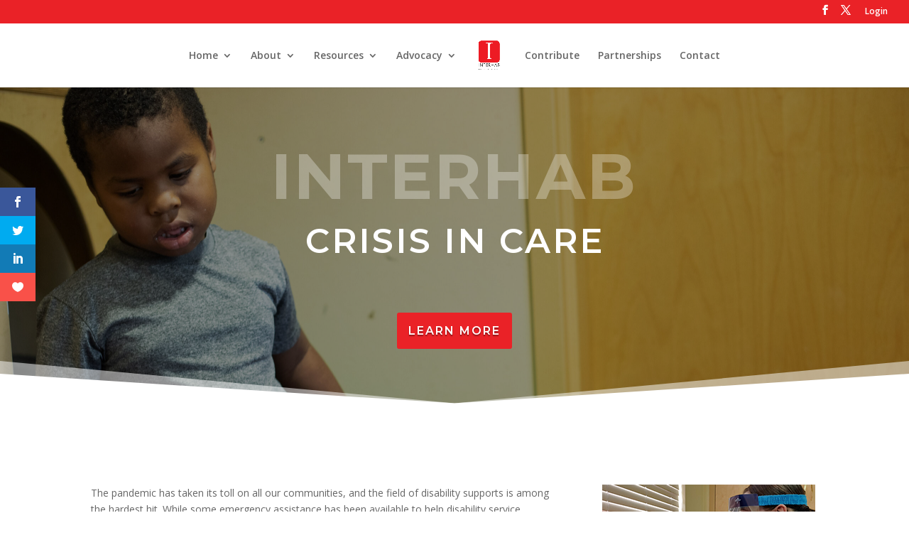

--- FILE ---
content_type: text/html; charset=utf-8
request_url: https://www.google.com/recaptcha/api2/anchor?ar=1&k=6Lfcek0bAAAAAJf3qUnH2RCpbc8cs0B9JjoACL-V&co=aHR0cHM6Ly9pbnRlcmhhYi5vcmc6NDQz&hl=en&v=PoyoqOPhxBO7pBk68S4YbpHZ&size=invisible&anchor-ms=20000&execute-ms=30000&cb=pqru6hrdacq1
body_size: 48457
content:
<!DOCTYPE HTML><html dir="ltr" lang="en"><head><meta http-equiv="Content-Type" content="text/html; charset=UTF-8">
<meta http-equiv="X-UA-Compatible" content="IE=edge">
<title>reCAPTCHA</title>
<style type="text/css">
/* cyrillic-ext */
@font-face {
  font-family: 'Roboto';
  font-style: normal;
  font-weight: 400;
  font-stretch: 100%;
  src: url(//fonts.gstatic.com/s/roboto/v48/KFO7CnqEu92Fr1ME7kSn66aGLdTylUAMa3GUBHMdazTgWw.woff2) format('woff2');
  unicode-range: U+0460-052F, U+1C80-1C8A, U+20B4, U+2DE0-2DFF, U+A640-A69F, U+FE2E-FE2F;
}
/* cyrillic */
@font-face {
  font-family: 'Roboto';
  font-style: normal;
  font-weight: 400;
  font-stretch: 100%;
  src: url(//fonts.gstatic.com/s/roboto/v48/KFO7CnqEu92Fr1ME7kSn66aGLdTylUAMa3iUBHMdazTgWw.woff2) format('woff2');
  unicode-range: U+0301, U+0400-045F, U+0490-0491, U+04B0-04B1, U+2116;
}
/* greek-ext */
@font-face {
  font-family: 'Roboto';
  font-style: normal;
  font-weight: 400;
  font-stretch: 100%;
  src: url(//fonts.gstatic.com/s/roboto/v48/KFO7CnqEu92Fr1ME7kSn66aGLdTylUAMa3CUBHMdazTgWw.woff2) format('woff2');
  unicode-range: U+1F00-1FFF;
}
/* greek */
@font-face {
  font-family: 'Roboto';
  font-style: normal;
  font-weight: 400;
  font-stretch: 100%;
  src: url(//fonts.gstatic.com/s/roboto/v48/KFO7CnqEu92Fr1ME7kSn66aGLdTylUAMa3-UBHMdazTgWw.woff2) format('woff2');
  unicode-range: U+0370-0377, U+037A-037F, U+0384-038A, U+038C, U+038E-03A1, U+03A3-03FF;
}
/* math */
@font-face {
  font-family: 'Roboto';
  font-style: normal;
  font-weight: 400;
  font-stretch: 100%;
  src: url(//fonts.gstatic.com/s/roboto/v48/KFO7CnqEu92Fr1ME7kSn66aGLdTylUAMawCUBHMdazTgWw.woff2) format('woff2');
  unicode-range: U+0302-0303, U+0305, U+0307-0308, U+0310, U+0312, U+0315, U+031A, U+0326-0327, U+032C, U+032F-0330, U+0332-0333, U+0338, U+033A, U+0346, U+034D, U+0391-03A1, U+03A3-03A9, U+03B1-03C9, U+03D1, U+03D5-03D6, U+03F0-03F1, U+03F4-03F5, U+2016-2017, U+2034-2038, U+203C, U+2040, U+2043, U+2047, U+2050, U+2057, U+205F, U+2070-2071, U+2074-208E, U+2090-209C, U+20D0-20DC, U+20E1, U+20E5-20EF, U+2100-2112, U+2114-2115, U+2117-2121, U+2123-214F, U+2190, U+2192, U+2194-21AE, U+21B0-21E5, U+21F1-21F2, U+21F4-2211, U+2213-2214, U+2216-22FF, U+2308-230B, U+2310, U+2319, U+231C-2321, U+2336-237A, U+237C, U+2395, U+239B-23B7, U+23D0, U+23DC-23E1, U+2474-2475, U+25AF, U+25B3, U+25B7, U+25BD, U+25C1, U+25CA, U+25CC, U+25FB, U+266D-266F, U+27C0-27FF, U+2900-2AFF, U+2B0E-2B11, U+2B30-2B4C, U+2BFE, U+3030, U+FF5B, U+FF5D, U+1D400-1D7FF, U+1EE00-1EEFF;
}
/* symbols */
@font-face {
  font-family: 'Roboto';
  font-style: normal;
  font-weight: 400;
  font-stretch: 100%;
  src: url(//fonts.gstatic.com/s/roboto/v48/KFO7CnqEu92Fr1ME7kSn66aGLdTylUAMaxKUBHMdazTgWw.woff2) format('woff2');
  unicode-range: U+0001-000C, U+000E-001F, U+007F-009F, U+20DD-20E0, U+20E2-20E4, U+2150-218F, U+2190, U+2192, U+2194-2199, U+21AF, U+21E6-21F0, U+21F3, U+2218-2219, U+2299, U+22C4-22C6, U+2300-243F, U+2440-244A, U+2460-24FF, U+25A0-27BF, U+2800-28FF, U+2921-2922, U+2981, U+29BF, U+29EB, U+2B00-2BFF, U+4DC0-4DFF, U+FFF9-FFFB, U+10140-1018E, U+10190-1019C, U+101A0, U+101D0-101FD, U+102E0-102FB, U+10E60-10E7E, U+1D2C0-1D2D3, U+1D2E0-1D37F, U+1F000-1F0FF, U+1F100-1F1AD, U+1F1E6-1F1FF, U+1F30D-1F30F, U+1F315, U+1F31C, U+1F31E, U+1F320-1F32C, U+1F336, U+1F378, U+1F37D, U+1F382, U+1F393-1F39F, U+1F3A7-1F3A8, U+1F3AC-1F3AF, U+1F3C2, U+1F3C4-1F3C6, U+1F3CA-1F3CE, U+1F3D4-1F3E0, U+1F3ED, U+1F3F1-1F3F3, U+1F3F5-1F3F7, U+1F408, U+1F415, U+1F41F, U+1F426, U+1F43F, U+1F441-1F442, U+1F444, U+1F446-1F449, U+1F44C-1F44E, U+1F453, U+1F46A, U+1F47D, U+1F4A3, U+1F4B0, U+1F4B3, U+1F4B9, U+1F4BB, U+1F4BF, U+1F4C8-1F4CB, U+1F4D6, U+1F4DA, U+1F4DF, U+1F4E3-1F4E6, U+1F4EA-1F4ED, U+1F4F7, U+1F4F9-1F4FB, U+1F4FD-1F4FE, U+1F503, U+1F507-1F50B, U+1F50D, U+1F512-1F513, U+1F53E-1F54A, U+1F54F-1F5FA, U+1F610, U+1F650-1F67F, U+1F687, U+1F68D, U+1F691, U+1F694, U+1F698, U+1F6AD, U+1F6B2, U+1F6B9-1F6BA, U+1F6BC, U+1F6C6-1F6CF, U+1F6D3-1F6D7, U+1F6E0-1F6EA, U+1F6F0-1F6F3, U+1F6F7-1F6FC, U+1F700-1F7FF, U+1F800-1F80B, U+1F810-1F847, U+1F850-1F859, U+1F860-1F887, U+1F890-1F8AD, U+1F8B0-1F8BB, U+1F8C0-1F8C1, U+1F900-1F90B, U+1F93B, U+1F946, U+1F984, U+1F996, U+1F9E9, U+1FA00-1FA6F, U+1FA70-1FA7C, U+1FA80-1FA89, U+1FA8F-1FAC6, U+1FACE-1FADC, U+1FADF-1FAE9, U+1FAF0-1FAF8, U+1FB00-1FBFF;
}
/* vietnamese */
@font-face {
  font-family: 'Roboto';
  font-style: normal;
  font-weight: 400;
  font-stretch: 100%;
  src: url(//fonts.gstatic.com/s/roboto/v48/KFO7CnqEu92Fr1ME7kSn66aGLdTylUAMa3OUBHMdazTgWw.woff2) format('woff2');
  unicode-range: U+0102-0103, U+0110-0111, U+0128-0129, U+0168-0169, U+01A0-01A1, U+01AF-01B0, U+0300-0301, U+0303-0304, U+0308-0309, U+0323, U+0329, U+1EA0-1EF9, U+20AB;
}
/* latin-ext */
@font-face {
  font-family: 'Roboto';
  font-style: normal;
  font-weight: 400;
  font-stretch: 100%;
  src: url(//fonts.gstatic.com/s/roboto/v48/KFO7CnqEu92Fr1ME7kSn66aGLdTylUAMa3KUBHMdazTgWw.woff2) format('woff2');
  unicode-range: U+0100-02BA, U+02BD-02C5, U+02C7-02CC, U+02CE-02D7, U+02DD-02FF, U+0304, U+0308, U+0329, U+1D00-1DBF, U+1E00-1E9F, U+1EF2-1EFF, U+2020, U+20A0-20AB, U+20AD-20C0, U+2113, U+2C60-2C7F, U+A720-A7FF;
}
/* latin */
@font-face {
  font-family: 'Roboto';
  font-style: normal;
  font-weight: 400;
  font-stretch: 100%;
  src: url(//fonts.gstatic.com/s/roboto/v48/KFO7CnqEu92Fr1ME7kSn66aGLdTylUAMa3yUBHMdazQ.woff2) format('woff2');
  unicode-range: U+0000-00FF, U+0131, U+0152-0153, U+02BB-02BC, U+02C6, U+02DA, U+02DC, U+0304, U+0308, U+0329, U+2000-206F, U+20AC, U+2122, U+2191, U+2193, U+2212, U+2215, U+FEFF, U+FFFD;
}
/* cyrillic-ext */
@font-face {
  font-family: 'Roboto';
  font-style: normal;
  font-weight: 500;
  font-stretch: 100%;
  src: url(//fonts.gstatic.com/s/roboto/v48/KFO7CnqEu92Fr1ME7kSn66aGLdTylUAMa3GUBHMdazTgWw.woff2) format('woff2');
  unicode-range: U+0460-052F, U+1C80-1C8A, U+20B4, U+2DE0-2DFF, U+A640-A69F, U+FE2E-FE2F;
}
/* cyrillic */
@font-face {
  font-family: 'Roboto';
  font-style: normal;
  font-weight: 500;
  font-stretch: 100%;
  src: url(//fonts.gstatic.com/s/roboto/v48/KFO7CnqEu92Fr1ME7kSn66aGLdTylUAMa3iUBHMdazTgWw.woff2) format('woff2');
  unicode-range: U+0301, U+0400-045F, U+0490-0491, U+04B0-04B1, U+2116;
}
/* greek-ext */
@font-face {
  font-family: 'Roboto';
  font-style: normal;
  font-weight: 500;
  font-stretch: 100%;
  src: url(//fonts.gstatic.com/s/roboto/v48/KFO7CnqEu92Fr1ME7kSn66aGLdTylUAMa3CUBHMdazTgWw.woff2) format('woff2');
  unicode-range: U+1F00-1FFF;
}
/* greek */
@font-face {
  font-family: 'Roboto';
  font-style: normal;
  font-weight: 500;
  font-stretch: 100%;
  src: url(//fonts.gstatic.com/s/roboto/v48/KFO7CnqEu92Fr1ME7kSn66aGLdTylUAMa3-UBHMdazTgWw.woff2) format('woff2');
  unicode-range: U+0370-0377, U+037A-037F, U+0384-038A, U+038C, U+038E-03A1, U+03A3-03FF;
}
/* math */
@font-face {
  font-family: 'Roboto';
  font-style: normal;
  font-weight: 500;
  font-stretch: 100%;
  src: url(//fonts.gstatic.com/s/roboto/v48/KFO7CnqEu92Fr1ME7kSn66aGLdTylUAMawCUBHMdazTgWw.woff2) format('woff2');
  unicode-range: U+0302-0303, U+0305, U+0307-0308, U+0310, U+0312, U+0315, U+031A, U+0326-0327, U+032C, U+032F-0330, U+0332-0333, U+0338, U+033A, U+0346, U+034D, U+0391-03A1, U+03A3-03A9, U+03B1-03C9, U+03D1, U+03D5-03D6, U+03F0-03F1, U+03F4-03F5, U+2016-2017, U+2034-2038, U+203C, U+2040, U+2043, U+2047, U+2050, U+2057, U+205F, U+2070-2071, U+2074-208E, U+2090-209C, U+20D0-20DC, U+20E1, U+20E5-20EF, U+2100-2112, U+2114-2115, U+2117-2121, U+2123-214F, U+2190, U+2192, U+2194-21AE, U+21B0-21E5, U+21F1-21F2, U+21F4-2211, U+2213-2214, U+2216-22FF, U+2308-230B, U+2310, U+2319, U+231C-2321, U+2336-237A, U+237C, U+2395, U+239B-23B7, U+23D0, U+23DC-23E1, U+2474-2475, U+25AF, U+25B3, U+25B7, U+25BD, U+25C1, U+25CA, U+25CC, U+25FB, U+266D-266F, U+27C0-27FF, U+2900-2AFF, U+2B0E-2B11, U+2B30-2B4C, U+2BFE, U+3030, U+FF5B, U+FF5D, U+1D400-1D7FF, U+1EE00-1EEFF;
}
/* symbols */
@font-face {
  font-family: 'Roboto';
  font-style: normal;
  font-weight: 500;
  font-stretch: 100%;
  src: url(//fonts.gstatic.com/s/roboto/v48/KFO7CnqEu92Fr1ME7kSn66aGLdTylUAMaxKUBHMdazTgWw.woff2) format('woff2');
  unicode-range: U+0001-000C, U+000E-001F, U+007F-009F, U+20DD-20E0, U+20E2-20E4, U+2150-218F, U+2190, U+2192, U+2194-2199, U+21AF, U+21E6-21F0, U+21F3, U+2218-2219, U+2299, U+22C4-22C6, U+2300-243F, U+2440-244A, U+2460-24FF, U+25A0-27BF, U+2800-28FF, U+2921-2922, U+2981, U+29BF, U+29EB, U+2B00-2BFF, U+4DC0-4DFF, U+FFF9-FFFB, U+10140-1018E, U+10190-1019C, U+101A0, U+101D0-101FD, U+102E0-102FB, U+10E60-10E7E, U+1D2C0-1D2D3, U+1D2E0-1D37F, U+1F000-1F0FF, U+1F100-1F1AD, U+1F1E6-1F1FF, U+1F30D-1F30F, U+1F315, U+1F31C, U+1F31E, U+1F320-1F32C, U+1F336, U+1F378, U+1F37D, U+1F382, U+1F393-1F39F, U+1F3A7-1F3A8, U+1F3AC-1F3AF, U+1F3C2, U+1F3C4-1F3C6, U+1F3CA-1F3CE, U+1F3D4-1F3E0, U+1F3ED, U+1F3F1-1F3F3, U+1F3F5-1F3F7, U+1F408, U+1F415, U+1F41F, U+1F426, U+1F43F, U+1F441-1F442, U+1F444, U+1F446-1F449, U+1F44C-1F44E, U+1F453, U+1F46A, U+1F47D, U+1F4A3, U+1F4B0, U+1F4B3, U+1F4B9, U+1F4BB, U+1F4BF, U+1F4C8-1F4CB, U+1F4D6, U+1F4DA, U+1F4DF, U+1F4E3-1F4E6, U+1F4EA-1F4ED, U+1F4F7, U+1F4F9-1F4FB, U+1F4FD-1F4FE, U+1F503, U+1F507-1F50B, U+1F50D, U+1F512-1F513, U+1F53E-1F54A, U+1F54F-1F5FA, U+1F610, U+1F650-1F67F, U+1F687, U+1F68D, U+1F691, U+1F694, U+1F698, U+1F6AD, U+1F6B2, U+1F6B9-1F6BA, U+1F6BC, U+1F6C6-1F6CF, U+1F6D3-1F6D7, U+1F6E0-1F6EA, U+1F6F0-1F6F3, U+1F6F7-1F6FC, U+1F700-1F7FF, U+1F800-1F80B, U+1F810-1F847, U+1F850-1F859, U+1F860-1F887, U+1F890-1F8AD, U+1F8B0-1F8BB, U+1F8C0-1F8C1, U+1F900-1F90B, U+1F93B, U+1F946, U+1F984, U+1F996, U+1F9E9, U+1FA00-1FA6F, U+1FA70-1FA7C, U+1FA80-1FA89, U+1FA8F-1FAC6, U+1FACE-1FADC, U+1FADF-1FAE9, U+1FAF0-1FAF8, U+1FB00-1FBFF;
}
/* vietnamese */
@font-face {
  font-family: 'Roboto';
  font-style: normal;
  font-weight: 500;
  font-stretch: 100%;
  src: url(//fonts.gstatic.com/s/roboto/v48/KFO7CnqEu92Fr1ME7kSn66aGLdTylUAMa3OUBHMdazTgWw.woff2) format('woff2');
  unicode-range: U+0102-0103, U+0110-0111, U+0128-0129, U+0168-0169, U+01A0-01A1, U+01AF-01B0, U+0300-0301, U+0303-0304, U+0308-0309, U+0323, U+0329, U+1EA0-1EF9, U+20AB;
}
/* latin-ext */
@font-face {
  font-family: 'Roboto';
  font-style: normal;
  font-weight: 500;
  font-stretch: 100%;
  src: url(//fonts.gstatic.com/s/roboto/v48/KFO7CnqEu92Fr1ME7kSn66aGLdTylUAMa3KUBHMdazTgWw.woff2) format('woff2');
  unicode-range: U+0100-02BA, U+02BD-02C5, U+02C7-02CC, U+02CE-02D7, U+02DD-02FF, U+0304, U+0308, U+0329, U+1D00-1DBF, U+1E00-1E9F, U+1EF2-1EFF, U+2020, U+20A0-20AB, U+20AD-20C0, U+2113, U+2C60-2C7F, U+A720-A7FF;
}
/* latin */
@font-face {
  font-family: 'Roboto';
  font-style: normal;
  font-weight: 500;
  font-stretch: 100%;
  src: url(//fonts.gstatic.com/s/roboto/v48/KFO7CnqEu92Fr1ME7kSn66aGLdTylUAMa3yUBHMdazQ.woff2) format('woff2');
  unicode-range: U+0000-00FF, U+0131, U+0152-0153, U+02BB-02BC, U+02C6, U+02DA, U+02DC, U+0304, U+0308, U+0329, U+2000-206F, U+20AC, U+2122, U+2191, U+2193, U+2212, U+2215, U+FEFF, U+FFFD;
}
/* cyrillic-ext */
@font-face {
  font-family: 'Roboto';
  font-style: normal;
  font-weight: 900;
  font-stretch: 100%;
  src: url(//fonts.gstatic.com/s/roboto/v48/KFO7CnqEu92Fr1ME7kSn66aGLdTylUAMa3GUBHMdazTgWw.woff2) format('woff2');
  unicode-range: U+0460-052F, U+1C80-1C8A, U+20B4, U+2DE0-2DFF, U+A640-A69F, U+FE2E-FE2F;
}
/* cyrillic */
@font-face {
  font-family: 'Roboto';
  font-style: normal;
  font-weight: 900;
  font-stretch: 100%;
  src: url(//fonts.gstatic.com/s/roboto/v48/KFO7CnqEu92Fr1ME7kSn66aGLdTylUAMa3iUBHMdazTgWw.woff2) format('woff2');
  unicode-range: U+0301, U+0400-045F, U+0490-0491, U+04B0-04B1, U+2116;
}
/* greek-ext */
@font-face {
  font-family: 'Roboto';
  font-style: normal;
  font-weight: 900;
  font-stretch: 100%;
  src: url(//fonts.gstatic.com/s/roboto/v48/KFO7CnqEu92Fr1ME7kSn66aGLdTylUAMa3CUBHMdazTgWw.woff2) format('woff2');
  unicode-range: U+1F00-1FFF;
}
/* greek */
@font-face {
  font-family: 'Roboto';
  font-style: normal;
  font-weight: 900;
  font-stretch: 100%;
  src: url(//fonts.gstatic.com/s/roboto/v48/KFO7CnqEu92Fr1ME7kSn66aGLdTylUAMa3-UBHMdazTgWw.woff2) format('woff2');
  unicode-range: U+0370-0377, U+037A-037F, U+0384-038A, U+038C, U+038E-03A1, U+03A3-03FF;
}
/* math */
@font-face {
  font-family: 'Roboto';
  font-style: normal;
  font-weight: 900;
  font-stretch: 100%;
  src: url(//fonts.gstatic.com/s/roboto/v48/KFO7CnqEu92Fr1ME7kSn66aGLdTylUAMawCUBHMdazTgWw.woff2) format('woff2');
  unicode-range: U+0302-0303, U+0305, U+0307-0308, U+0310, U+0312, U+0315, U+031A, U+0326-0327, U+032C, U+032F-0330, U+0332-0333, U+0338, U+033A, U+0346, U+034D, U+0391-03A1, U+03A3-03A9, U+03B1-03C9, U+03D1, U+03D5-03D6, U+03F0-03F1, U+03F4-03F5, U+2016-2017, U+2034-2038, U+203C, U+2040, U+2043, U+2047, U+2050, U+2057, U+205F, U+2070-2071, U+2074-208E, U+2090-209C, U+20D0-20DC, U+20E1, U+20E5-20EF, U+2100-2112, U+2114-2115, U+2117-2121, U+2123-214F, U+2190, U+2192, U+2194-21AE, U+21B0-21E5, U+21F1-21F2, U+21F4-2211, U+2213-2214, U+2216-22FF, U+2308-230B, U+2310, U+2319, U+231C-2321, U+2336-237A, U+237C, U+2395, U+239B-23B7, U+23D0, U+23DC-23E1, U+2474-2475, U+25AF, U+25B3, U+25B7, U+25BD, U+25C1, U+25CA, U+25CC, U+25FB, U+266D-266F, U+27C0-27FF, U+2900-2AFF, U+2B0E-2B11, U+2B30-2B4C, U+2BFE, U+3030, U+FF5B, U+FF5D, U+1D400-1D7FF, U+1EE00-1EEFF;
}
/* symbols */
@font-face {
  font-family: 'Roboto';
  font-style: normal;
  font-weight: 900;
  font-stretch: 100%;
  src: url(//fonts.gstatic.com/s/roboto/v48/KFO7CnqEu92Fr1ME7kSn66aGLdTylUAMaxKUBHMdazTgWw.woff2) format('woff2');
  unicode-range: U+0001-000C, U+000E-001F, U+007F-009F, U+20DD-20E0, U+20E2-20E4, U+2150-218F, U+2190, U+2192, U+2194-2199, U+21AF, U+21E6-21F0, U+21F3, U+2218-2219, U+2299, U+22C4-22C6, U+2300-243F, U+2440-244A, U+2460-24FF, U+25A0-27BF, U+2800-28FF, U+2921-2922, U+2981, U+29BF, U+29EB, U+2B00-2BFF, U+4DC0-4DFF, U+FFF9-FFFB, U+10140-1018E, U+10190-1019C, U+101A0, U+101D0-101FD, U+102E0-102FB, U+10E60-10E7E, U+1D2C0-1D2D3, U+1D2E0-1D37F, U+1F000-1F0FF, U+1F100-1F1AD, U+1F1E6-1F1FF, U+1F30D-1F30F, U+1F315, U+1F31C, U+1F31E, U+1F320-1F32C, U+1F336, U+1F378, U+1F37D, U+1F382, U+1F393-1F39F, U+1F3A7-1F3A8, U+1F3AC-1F3AF, U+1F3C2, U+1F3C4-1F3C6, U+1F3CA-1F3CE, U+1F3D4-1F3E0, U+1F3ED, U+1F3F1-1F3F3, U+1F3F5-1F3F7, U+1F408, U+1F415, U+1F41F, U+1F426, U+1F43F, U+1F441-1F442, U+1F444, U+1F446-1F449, U+1F44C-1F44E, U+1F453, U+1F46A, U+1F47D, U+1F4A3, U+1F4B0, U+1F4B3, U+1F4B9, U+1F4BB, U+1F4BF, U+1F4C8-1F4CB, U+1F4D6, U+1F4DA, U+1F4DF, U+1F4E3-1F4E6, U+1F4EA-1F4ED, U+1F4F7, U+1F4F9-1F4FB, U+1F4FD-1F4FE, U+1F503, U+1F507-1F50B, U+1F50D, U+1F512-1F513, U+1F53E-1F54A, U+1F54F-1F5FA, U+1F610, U+1F650-1F67F, U+1F687, U+1F68D, U+1F691, U+1F694, U+1F698, U+1F6AD, U+1F6B2, U+1F6B9-1F6BA, U+1F6BC, U+1F6C6-1F6CF, U+1F6D3-1F6D7, U+1F6E0-1F6EA, U+1F6F0-1F6F3, U+1F6F7-1F6FC, U+1F700-1F7FF, U+1F800-1F80B, U+1F810-1F847, U+1F850-1F859, U+1F860-1F887, U+1F890-1F8AD, U+1F8B0-1F8BB, U+1F8C0-1F8C1, U+1F900-1F90B, U+1F93B, U+1F946, U+1F984, U+1F996, U+1F9E9, U+1FA00-1FA6F, U+1FA70-1FA7C, U+1FA80-1FA89, U+1FA8F-1FAC6, U+1FACE-1FADC, U+1FADF-1FAE9, U+1FAF0-1FAF8, U+1FB00-1FBFF;
}
/* vietnamese */
@font-face {
  font-family: 'Roboto';
  font-style: normal;
  font-weight: 900;
  font-stretch: 100%;
  src: url(//fonts.gstatic.com/s/roboto/v48/KFO7CnqEu92Fr1ME7kSn66aGLdTylUAMa3OUBHMdazTgWw.woff2) format('woff2');
  unicode-range: U+0102-0103, U+0110-0111, U+0128-0129, U+0168-0169, U+01A0-01A1, U+01AF-01B0, U+0300-0301, U+0303-0304, U+0308-0309, U+0323, U+0329, U+1EA0-1EF9, U+20AB;
}
/* latin-ext */
@font-face {
  font-family: 'Roboto';
  font-style: normal;
  font-weight: 900;
  font-stretch: 100%;
  src: url(//fonts.gstatic.com/s/roboto/v48/KFO7CnqEu92Fr1ME7kSn66aGLdTylUAMa3KUBHMdazTgWw.woff2) format('woff2');
  unicode-range: U+0100-02BA, U+02BD-02C5, U+02C7-02CC, U+02CE-02D7, U+02DD-02FF, U+0304, U+0308, U+0329, U+1D00-1DBF, U+1E00-1E9F, U+1EF2-1EFF, U+2020, U+20A0-20AB, U+20AD-20C0, U+2113, U+2C60-2C7F, U+A720-A7FF;
}
/* latin */
@font-face {
  font-family: 'Roboto';
  font-style: normal;
  font-weight: 900;
  font-stretch: 100%;
  src: url(//fonts.gstatic.com/s/roboto/v48/KFO7CnqEu92Fr1ME7kSn66aGLdTylUAMa3yUBHMdazQ.woff2) format('woff2');
  unicode-range: U+0000-00FF, U+0131, U+0152-0153, U+02BB-02BC, U+02C6, U+02DA, U+02DC, U+0304, U+0308, U+0329, U+2000-206F, U+20AC, U+2122, U+2191, U+2193, U+2212, U+2215, U+FEFF, U+FFFD;
}

</style>
<link rel="stylesheet" type="text/css" href="https://www.gstatic.com/recaptcha/releases/PoyoqOPhxBO7pBk68S4YbpHZ/styles__ltr.css">
<script nonce="DHy-KMA5NewHv8aLGERXmg" type="text/javascript">window['__recaptcha_api'] = 'https://www.google.com/recaptcha/api2/';</script>
<script type="text/javascript" src="https://www.gstatic.com/recaptcha/releases/PoyoqOPhxBO7pBk68S4YbpHZ/recaptcha__en.js" nonce="DHy-KMA5NewHv8aLGERXmg">
      
    </script></head>
<body><div id="rc-anchor-alert" class="rc-anchor-alert"></div>
<input type="hidden" id="recaptcha-token" value="[base64]">
<script type="text/javascript" nonce="DHy-KMA5NewHv8aLGERXmg">
      recaptcha.anchor.Main.init("[\x22ainput\x22,[\x22bgdata\x22,\x22\x22,\[base64]/[base64]/UltIKytdPWE6KGE8MjA0OD9SW0grK109YT4+NnwxOTI6KChhJjY0NTEyKT09NTUyOTYmJnErMTxoLmxlbmd0aCYmKGguY2hhckNvZGVBdChxKzEpJjY0NTEyKT09NTYzMjA/[base64]/MjU1OlI/[base64]/[base64]/[base64]/[base64]/[base64]/[base64]/[base64]/[base64]/[base64]/[base64]\x22,\[base64]\\u003d\x22,\x22JsKzQcKDwpfCnioDdgLCrWDDsXksw6w+w6PDqCtJWHtRFcKww4pMw65owrIYw4HDhyDCrQbCrMKKwq/DlDg/ZsKvwrvDjxkpVsO7w47Dl8KHw6vDokXCkVNUdcO1FcKnAMKLw4fDn8K8NRl4woDCtsO/dkUXKcKRHwHCvWg5wq5CUV5SaMOhVnnDk03Cm8OoFsOVZCLClFIjU8KscsK/[base64]/[base64]/CqF3Dn0DDmTV1wphNw5BtwrFcPcKEw6nDqsORD8K6wrXCmiDDvcKobsOLwqrCiMOtw5DCiMKgw7pawrU6w4F3ezrCggLDonQVX8K0eMKYb8KQw6fDhApFw7BJbi7CtQQPw7MeEArDtsK9wp7DqcKgwrjDgwNlw53CocOBPsOOw49Qw4khKcKzw6tLJMKnwo/Dp0TCncKlw5HCggELPsKPwohxBSjDkMKrJlzDisO0HkV/VTTDlV3CiGB0w7Q6TcKZX8OKw5PCicKiDmHDpMOJwqvDhsKiw5dAw79FYsKywr7ChMKTw4rDslTCt8K+Dxx7dGPDgsOtwoMYGTQewqfDpEtFbcKww6M3esK0TEPChS/[base64]/CvWbDsknDncKkHcKbSSYVW8O2wpF9wp/DsBPDpcOHVsOnVy/DnMKsRsKyw743XBoJB0RiAsOSSUrChsO/OsOcw4jDjMOGL8OBw7Z+woDCq8K8w4h+w4UzFcOoAhRXw5dfTMK0w6BmwrkRwovDn8KZwo3CvCbCosKOc8KHCnVzXVNwWcO8f8OPw791w63DmcKvwpDCtcK6w6bCglZqAAUiPgBuQil9w7HCnsKBIcOtcBzDoTXClcKAwp/DliDDkcKJw5JpEBPDrB5swpMCZsO7w4gwwoxRBXrDgMKKJ8OZwphhW2QBw4LCoMOjCg3DjcKjwqHCmVDCosKMMEkhwoUZw6w0VMOmwpRHRALCizN/w7cOAcKmWS/CljPChhzCo3YdCsKaJ8KOV8KyeMO4McOpw5I7EUNAahfCjcOISgzDoMKAw5vDtjnCksOkw6kjWA/DqFjCjWdIwrkSK8Kha8OMwpNcSUIzRMOnwrh+EcK2RUbDvQzDqjcNIxY8RMKUwqlOScK9w6pBw69ww7XClHhfwrt8RjbDjsO3IcO4OCLCozlHLBjDtynCrMOlX8OxFxoSR1vCpcO9w4nDiQ/CgWkTwrfDoBHClsKDwrXDs8OcTcKBw7bDqMKHEQcWNMOuw5fCvVwvw4XDjH/CsMOicUfCtktRWzwGwoHCjQjDk8KxwoXCiWhtwr56w5NRw7VhV0XCnlTDpMKOw5LCqMKKQMKlH352QmvDjMKxQ0rDkk0uw5jCtnRgwosvN2E7bjdZw6PCr8KWBVYuwofCqCB3w5QMw4PClsO/Ij3Dl8KdwrHCiHLDsRNbw5XCuMKGDcOHwr3CicOLwpR+woNXD8OhJcKAMcOlworChsKJw53DmhXChzDDq8KoVsKEw5PDtcKOTMK9w788SDDDhCbCm0lGwq/DphBkwrTCtMOILMKNXMOMLHrDgmrCicOTLcOUwpUswo7CqcKVw5fDhhQwEsOHD1zCoXPCn0XCpFvDgXRjwoc1HMO3w7DDgcK3wqhmTVDDvX1tLBzDqcO/f8OYVjRBwpEsdsOmJcOrwrPCuMOPJDXCk8KJwqnDuQJxwp/CisOkKsOue8OuPBLCh8OdY8O5cSI+w4k7wp3CrsORIsOrE8OFwqzCgSvCqUAsw4DDsCDDsxtiwpzCjh4uw5NwZk82w5Qjw4F9Lk/DvxfCkMKew4DCkU3Cj8KJGcOBK0pCMsKFE8OPwpDDk1DCvcOLAMKQOxTCjcKbwqjDisKPIDjCoMOCSMK/wpNMwozDt8OrwqbCjcOtZA/CqkDCvcKmw5Ybwq7CjcKDFRowI1FlwqbCpWFgJwLCl3NRwrnDl8K+w6spA8O7w5F4wr95wqI1YALCpMKzwrhcZ8KrwqYIesKwwpdNwq3CphtINcKgwqfCoMOuw7JzwpnDmjLDrVI7Dz0ZUGfDt8KNw7ZvZBsHw4jDmMKww7zCgE7Co8OEckYTwo/DhkABFMKWwrPDk8O4WcOTL8O4wqzDtXteG1rDqxbDgcOCwpDDr3fCqsOQPjHCmsKow4AEclPCq0XDgi/[base64]/Dt3HClMKIQ8K7QcOPZ8K8w7PCsDPDtFHCt8KNw6tew7ZKEcKVwp3CgDzDrEnCqFXDhEPDpCLCkADDuHMqUHvDozwZSRBePcKFZjTDh8O1woDDosK4wo4Vwocpw57DvBLCtXtPN8KQND4aTC3CsMO4IxPDqsO7wonDggkEOR/CvMOqwrtmTcOYwq4hwrZxP8OscEs9PMObw51TbUZnwpssZcOLwpEKw5cmC8K2TknDpMOtw7ZCw77CgMOUVcK6wohWFMKXRUPCpHjClXXDmFNNw5BYRAlvZQfDgF4QOMOXwq1Dw4bCmcOzwrXChXA4LsOzaMOkXWRSU8O2w5wQwo/Ctj56w6g3wpFvwonChAF1GhJ4McKmwrPDngTCs8K+wpDCoiXDtnXCm3NBwrfDhSMGwo7DnjZaX8KsAhVwbMK1Q8KGDyzDrcKMIcOIwpPCi8KDHwpBwoQOaQlcw5N3w4/[base64]/DsB5WAsO+U8Otw7ISFsOHw4jClMK3GsKZHmpHajAoWsOZSsKXwo8mEGXCkMKuwoA/CD5bwp0HeTXCpG/[base64]/CnynDq3pJw5vDvl4aw7YYw5LCnMOnECLCkMOawoJPwpjCgDUEehLDkEvDk8KjwrHCi8OkF8K4w5Q/[base64]/Dq8KEf8KgwoAewpHCgsOAbsOUQ8O9wqNAWBbCtAxiecKHcsOyQ8K/wr4pcUjDh8OhQ8KAw73DksOzwqwHfyRew4HCrsKhI8OCwqYsI3bDgxjDh8O1csOzQkMkw6nDusO3wrstYMKHwrtqD8OHw7VrHcKgw7ZnVsKuZjQ5w6lKw5jCrMKXwoPCmsOpUMOYwoDCpnxVw73Cqy7Ct8KSYMKALsOFwrE/I8KWP8Kiw4UATMOCw77DlsO0RUIbw5BUEMOIw4hlw41/wpTDvyHCkXzCicKrwqfCicKvwoTDnTnCtcKWw7fCksOqaMO8BzIDIBEzNEDDqWYMw43CmlHCjMOiUQkrVsKDQwvDogHCpmfDqcOrAMKHbQPDt8KwYSXCoMO2DMOqRmbCgnPDoiDDjh1lfMKkwohXw6fCn8Kxwp/CuE/Ck2BDPi5RPk5KccKsDwZsw4/DscOKKBEVQMOcdyQWw6/[base64]/Dp8KswpfDucOJCXPDnFbClCbDvnHCjcOvWMKYNsKuwpNUJsKRw6wgfcK1wooqa8Osw4plU3VdUE/CssOjPR/CkmPDizbDnR/DkFF2D8KkehAPw6XDjcKsw6lCwrdUE8OFUj3DpQ7DhcK2w5FpfQDDocOMwrRiZMOXwqnCtcKLYsONw5bDggBowoTDu0B9PsOEwojCmcOOJ8KGLMOKwpc2esKHw65sdsO6w6DDqjXChcKidVvCvsKXe8O/[base64]/DtDRTwoHCl8KBw7d5w5bDgsKYcsOqbkTCuGHCucOiw47Cnlo2wqnDkMOqwqnDgjEmwqhkw74oXsOgDsKgwpvDjW9gw7wIwprDmgMAwoDDosKqWB/DoMONf8OgBRkkOlTCkwh3wrLDpMOBdcOWwqLDlcOJBhtYw6BCwqQ0IcOQEcKVNTwqOsOze1kswoImHMOEw7PCklAdDMKPY8OsBcKbw7c7wqc5wpPCmcOSw5nCpQ4QRWXCkcOtw4Yow7B0GyfDsgLDrsONEjfDpcKZw47Cp8KLw6jDozIoWC0/w7Jcw7bDuMKAwpQXNMO/[base64]/[base64]/L0nDhsOIw6wFbDALCi/DhMKzw4HDuRhrw41uw6omSxzCgMONw5PDnMKSwqFZPcKGwrfDsUTDuMKjRxUDwoXDhG8PGcK3w4o9w7sgccKvYRtgWEgjw7phwoDDpig2w4rCicKzJU3DoMKYw7/DkMOdw5nCv8Kbw49OwpFDw5/DhC9AwrfDp3QGw5rDtcKAwq0nw6nCsBkFwpbCrGfClsKkwqIJw4QodcO1JQN/wpLDrT/[base64]/CssKIw70yDsKOLF/DtsOKwqfCq8OAwofChi3Dmx3Ci8Oew4/[base64]/Cs1NiwoApE3nDjMO/[base64]/Dk8OvwpozZVPCuMOVbDlrwrrDnsK9w58+w7PCsW52w70gw7RzdUDClw44w5PCh8OUFcKjwpNEMidGBDfDicKrDm/[base64]/DjTVsDS08w58SVWzDggQ4GwDCog90woRwwphnZcOzZ8OZwonDhMKqXMKnw4BgHA5NPsKywoDDsMO0woVyw4kjw7LDqcKoXsOvw4Q6TcK4wo4qw5/ChMKFw7hsAsKUK8OeZcOIw4Nbw5JGw6Jcw6bCoysVw7XCj8KOw7UfB8K0KgfCi8K9SnHCiGLCjsOrwpbDiHYNw7TCkMKGV8K0T8KHwpUgbiB/[base64]/ClCvDjsK1w4A/[base64]/w7jDl8K/[base64]/Dh8KuwpDCnsOgCsKVw6rDsMOawoYPazvCkMKuwqjCqcOxImbCrsKHwprDn8KGfQ7DvC8CwoJ5B8KIwr/Dshlew54LWMOHV1I4YChowpbDtH83ScOvQ8KfYkAmTmhpCsOIwqrCoMKcbMKECQ9pRVHCvz0KUD/CtsKRwqHCikHCslHDmMOWwrbCiSfDmjrCgsOyCsKpLsKnw5vCosK7OcONOcOCw5bDgA/[base64]/woxqVcK7OsOdEcOpwqnCmUDCoMKMIgDDrAzCrXwiw5/CsMKIVcKkwoAHwqYJMHokwoo9JcOMw48fFVY2woIuw6nCkE3CmcOVSWo6woDDsgQyJ8OzwrnDlcOawqLConHDrcKcWSVFwrbDizRzIcOXwrhAw5bCjcOYw6w/w4FNw4zDshdBNGjCssOKUFVMw5nCqcOrEUBwwqzDrFHCjQ4zORDCqC4zORDDvDHCiD9WB2PClsO5w4PCnhbCg1INBMKkw4I0F8OpwpYsw4bChcOROBJ+wo3Co1vDnBPDimjCsyQqTMOKMcOFwrM/w7fDghVVwqHCoMKUwobCnQbCpxBsIA3CvsOWwqEGeW1hEsKKw77DgWbDgQxHazTDj8KHw5jCk8O0Q8OOw6/CoCcxw4V3dmFzGnTDlcOIKcKMw7oGwrTCiQ7DrGHDp0AJZsKhGkQEewNaUcKhcsO3w5vCoybCjMKPw49AwoDCgirDnsOlXsOOBsOrBFlqS0wZw5UMan/[base64]/CqsOnUsOBcMOew65JwosVwqknEknDicOXZcOMw4oMwqdKwrclAwdpw7xhw5FRJ8OdXVtqw7LDl8ONw7HDs8KZcxjCsSPDqnzDhmfCk8KjAMOyCxLDi8KdDcKuw7BcLn3CnhjDnETCmxQrw7XDrxocwrvDtsKxwq5Fw7loL13DjsKTwpomOXwpWcKdwp/Cj8KrHcONHsKTwp4bOMOXw77Dk8KrDBxKw4nCqwZsTRByw4fDgsOUDsOPVQ/Crll5w59UMGzDuMOZw41aJjgHL8K1wqcDYMOWCcKkwrpAw6J3XSXCuGhQwq7Cu8KXCj18w4YPw7YTZ8K+w6DCp2jDh8OZXMOZwofCqBIuLwPDhsOYwp/Cj1TDvzkVw6xNN0/CgcOSwpM8HMKuIsKiXUZDw5TChWwTw6FuSnfDj8OxG1ZJwrl1w7jCt8Kdw6olwrDDqMOqDMK/wpYYZS5KOwNLcMOxNcOEwoQ+wrFZwqp0WMKsP3N1Vxkcw5rCqRTDkMO6IDcqbHk9w5/[base64]/DusKjXBQ3w4N7S8Oiw5fDjMKOLMKxTsK3w77DnsK8Ritkwq1YSsOOcMKawoDDhnHCq8OAw7/CrgUwQsOAOjDCsRkIw59EbEl/wp7CiXAew5rCkcO9w74xccKbwqHDh8OlK8KUwr3CisOfwr7DkmnClkZkG0zCs8KXVl5yw7rCvsK1wrkWw47DrMOiwpLCmlZMWkYAwoU/w4XCsAF7w5slw4IGw6zCksOzX8KHecORwpHCusK6woPComFSw5vCj8OIBC8DKsK2OTvDoD/CvSfCiMOSdcKww53Ds8OjU0rCl8KWw4klCcK5w6bDvn3ChMKBG3fDrWnCvh3DmmfDkMOcw5xLw6/DphrCg0MXwpYbw5ZaAcObYMKEw55iwr1+wp3Cun/[base64]/DugzDjsKhwrfCiTjDvMObw57DnMOaZUlLKWpKBEscA8Oew5LDhcKWw61kMX9QGMKIw4Z+a0rDuGZKenXDtSZOKXsuwobDg8KdDzBvw69mw4YhwpXDkULDtMOGFXTDpcOZw7hgwoAtwrgiw6rCpCxZMsK/ScKbwoF2w74XIsKKZAQrC3vCuTLDhMOywqPDuVMfw57DslvDuMKdBGnCj8O7MMOxw7cxO2nCnyUBfEHDncKdRcOsw50Cw45KcDA+w7nDoMKWW8Kzw5kHwo/Cu8OnVMOsZn8cwqgtM8Krw7XDnTjClMOOV8KUeVbDsV5aCsOaw4Ygw7bDmMObLW1CKnBzwrt/woQnEcKvw5gCwovDiVlKwobCnlp3woHCn1BrScOjw53Ci8Ksw6PDoydSGBfCmMOFXhZUf8K4fBLCq3bCssOIK2fCoQRDPwPDmDrClMO+w6PDtsOrFUXCjw4swojDgAUWwprCsMK5wqRWwqPDoilnWBTCs8O/w6hzT8OkwqLDmWbDn8O3dC3CglVHwpjCqsKIwoUmwpcbMcKEDEZXFMKmw7oSaMOpaMOkwoLCj8Osw67DmjtUPcKTQcKEWD/[base64]/w7RVVMKxw5cfT1bDpMKDw6HDp8K9VMKfwqlAXjTCpVHCm8KEbMOXw7/[base64]/CoT/DuSjDsi/CvsOyDsKUbMKTw5/DimcXTWLCocOlwr50w7xifyXDrwM/[base64]/DsgXDsCHDlmYXwqLDvDjDv8OVGwUzBsKbw4VFw5UFw6PDpBsdw5dGLMOldRrCrsK2G8KqRkvChRrDiSsyNxkMCMOCG8OIw7Q5w517N8OCwpvDl0MuOxLDl8OjwpBHCMKSAzrDmsO5wp/DkcKiwpxAwpNRblVnOHvCvAPDpWDDoDPCosKqecObfcO4CG/Do8O8VDrDpilpCF7DscKOO8KowpoLbgkgVcOXasK3wqo/R8Knw7nDhGQGMCHCvDV7wqkIwq/Co1zDtCUXw7NzwpnDjHzCsMKhVMKCwqPCiTJsw6vDs1NDXsKiaksZw71Kw4Mlw59GwoFVQMOHHcO7d8OgYsOqAMO+w6rDvU3Cu07DlsKHwp3Dh8OUf3/Drz0DwojCoMO5wrbCi8ObKzt1wph5wpbDuT4FDcOpw77CpCkVwqpiw6EXccOqwqbCsW4OShZaM8KffsOVwowSQcO8A0/DnMKpBcOQDMOQwrACU8O9a8Ktw55sfRzCvHrDrh1+w6tlWVfDucKqecKDwqQHesK2b8KSEnDCtsOJRsKpw7zClsKdIl1swppKwqXDk0FPwpTDkx5Sw5XCo8KpA1lALT8bYcKuT1bCsDA6RTZZRDzDi3LCncORM1ckw55KEMOgI8KyY8K0wpcrwp/[base64]/ClMKlw47CvkTCjTt3ZsORUznDucOhwpXCt8OgwqLCrkYFLsK6wp4aLgrCncOtwq4JLh0ew4bCl8KbD8OCw4VHYiHDqsKnwoUDwrdLCsKzwoDDp8OewrzCtsO9WkzCpF14CA7Dp2UIFC83bsKWw44haMOzUMK7FcKTw51ddcOGwrg4GsOHasKBZgV/wonClcOoXsKkTGI9BMOYOsO9wpLCrGQ3ciYxw7xkwqHDksKzw4EUUcOMIMKBwrEEwoXDj8KPwrxcLsKKTsOjPi/[base64]/DiSsTw7Jxw7giRsOrw6bDrcO1wrkmw6jDpjwpw4bDnsK8wpbDgjMuwpZMw4RKX8KNwpTDogbDlgDCnsOvZcOJw4nCtsKOUcO0wqbCicOgwrkSw5tOEG7DusKFHABQwozCucOlwqzDhsKPwoV5woHDnsOgwrwlw7/[base64]/CrTrCkMKAw7bCi8OOOcOXchlxb8KAGz8Ww5V1woDDpB5+wqZww4ElWQ3DtcKmw55aMcKAw4/CjRt/[base64]/[base64]/[base64]/CtF3DhWVRwqs5w69nw6hyM0/CrcKvwrBhQgg/cXZGPUVjZMKXdTgtwoBKw7XChMKuwpxqNDVvw6AYJShQwpvDv8OjKWHCp2xXPMKXSHZLX8OEw7XDicOkwpYmCsKYKQIzAMKfRcOCwog6YcKLTxnCrMK4wrzDtMOMEsObbQ7Dr8KGw7fCuzvDlcKMw5d/w4ZKwqPDmcKJw5s1BDUAbsKqw7wBw4vCpCMhwqQmbsO0w5E1wqEzOMKRU8KUw5TDvsOFaMOXwpdSw6XDp8K+YTVSMcOqHRLCgMKvwow+w68Wwo44wp3Ds8KkaMKIw4TCoMKuwrI9M13Dj8Kcw7/Cl8K5MhVrw4LDhMK+EVTCgsOmwoHDo8O+wrHCp8O+w5kiw6TCisKMfMOtYMObKRLDlF3CuMKJeXLDhMKTwpTCsMOhMxdAECUvw51zwpZzw51xw41dJWfCqlTCjQ7Cjm5wTMOzP3tgwosRw4DDm2nCp8KrwrZmc8OkRHnDsjHCoMK0bUPCu1HCvT8IZ8ONBVpiFg/[base64]/CjnDCq1bDqMKEIGnDozc0HHrDnMK0wrnCucKgw7zCvMOVw5XDtiFrXjJnwo3DuThuaUhBIR8pAcOlw7PCrEI5wr3Dq25ZwrxWWsKjDcO0wqrCmMOYWRjDhMKdJHQhwrrDt8OhXiU9w6F0YMO0wpDDuMOUwrgww59Cw4/Cg8K3N8OrOmQ8GMOCwoUkwozCnMKnVcO5wpnDs03DqcK3fMKlTsK7w5Fuw5DDkCpUw7TDjMOAw7nDk0XCpMOJdcKyREFgISkvc0B6w4dIIMKWCsO7wpPDu8Ojw6/CuB7CscKXUTfCpFzDpcOKwpY1SD8wwr0nw7xaw4/DosOyw5jCvcKEI8OpDXgCw6EAwqFNwr8Zw7bDp8O5ewrCusKnZmbDlmzDngLDucO1wrLCpsOde8K3TsKcw6MVK8OWA8KQw48LVCTDq3jDvcOiw53DvHQ3FcKNw5wyY3gdQRIzw5/DpFDCgGYybULDoXvDnMKLw4/Dm8OZw4TClGVrwrbDr1/DtcODw6jDoHtiwqhtBMOtw6XCrW8rwoTDpsKsw6BWwpLDiHrDnEDDuEnCsMOYwofDqAbDtMKEO8O+fyHDosOKbMK1Ck9MccK0UcObw4zDscKZQ8Ofwo/Dh8O5AsOVw5khwpHDosKOw707HD/CksKlw5BaesKfdinDq8KkF0LCr1AbLMOeRWLCqC5LH8OQScK7a8KtUDAMZSlFw7zDj0NfwrgPDsK6w5DCucOZwqhlw6pMw5rCscKcPMOTw6FWaQzDkcO+IcOWwpMkw5Acw6jDjcOrwoQ2wofDp8KBw4Fow7HDuMKtwr7Ci8K8wrF/[base64]/[base64]/Cji9VKcOmYMKtw5XCuVwrUFjCpz9RZMKIDcKSw61WOTTCkcOnUgFfWQpVbyVjPMKzJHnDky7CqUsVwqbCi1Ruw4oBwrjCiiHDuBFRMz3DmsOQTkLDm1cawp7ChjDCmMOMW8K6MgBxw5HDnFXCtH5dwrnCqsO0KMORL8OOwonDp8KsXU5CFX/Cp8OvRm/[base64]/CucKCUU9ybcKoa2/DuMKQEzjDvMK3w6MmN0F/OMO0EcKrSAlJOXvDtF7CnDcjw5bDjcKOwp1ZVBzCg2ddF8Kkw7nCsTTCp3/[base64]/Dl2bCsUpkEy/DrMOMwrTDkSzCs8OXwo9Ew7jClksGwoDDuhQnX8K6e2fDn2/[base64]/Dh3vCjRvCs8OSwpVZZQxYw6t6JcKgMcO/w6bDqF8EZMKzwpxqNcODwq/DiD3DgF/[base64]/IMKOw4nDrWnDhHNGwr/[base64]/CjDhzw4ghd8KtwrPDgMOcU8ObwqHCrcOjAHjCsz3CkRTDpHLDrQZww68DW8OcXMKPw6IbUsOuwpjCpsKmw4Y1DlnDtsOBEG19LMOadcOCC3jCh1/DlcOPw7wfanDChj09wo4aUcKwVF1PwpPCl8OhEcO5wrTCkQ16CcKIXiorX8KrASbCm8KeNFHDhMKOw7ZFM8OCwrPCpsOzPyQ6YwrCmgo1PcOCaDjDk8KKwpjChMKWScKyw71sM8KMXMKwCl5PBhbDiiR5wqcEwprDgcO4H8O/[base64]/[base64]/Cu8OEworDk8KLUWZrQVTDqFY7wrDDlQQOHMORNsKHw7rDn8OZwpnDl8KMwrkoJcOCwrzCu8KhBsK/[base64]/CjMKewrjCmHLCiWfCssKrwptnw48lw6xewoUmwpnDlRBtD8OXRsOsw73Cmgs1w6phwr8OAsOEwpzCvRzCmcK9GsOdW8KqwrPDkQbDqiYfwpTCsMO/woQkwq9cwqrCt8OPdF3DoA92QnnDqy/[base64]/DozrDpDQDwpoaw6cBwrHDrDd6w7cPMsKGWDFKEA/Dg8OjXC/[base64]/wrTDoiR/w6kuaxMXVXjCkR1lwqrDo8ONW8KWLsK7DwDCocOmw6HDjMKYwqlKwp57YgDDoTHCkAokwrPCiFYiNDPDkWttST0Rw4vDkMOvw5J2w5bCksOjCcOePcKtI8KLGGtWwpvDlx7CmgrDmA/CrlrCvMKiIcORVG49Gm1DFcOfw4Fjw7ZhGcKJwq7DtHANXiJMw5/CvgVLWB3CswgVwpTCjV0uHcK9LcKRwrPDgGplwqguwp7ChMK6w5/Chhc0w5xdw5Fjw4XDnB4Dwok+Awg+wo4eKsORw47CulUww7UcI8OOwofCv8OjwpXCsHV9UUg4Fx/DnsKyfjrDrRBsf8K4D8OdwpIUw7DDhMOsGGdtX8OEU8OwQ8Krw6c6wrbDtsOMPMK2M8OQwodtZhZBw7cEwrdHVTkvHnHCpMKKak/[base64]/CksKyDMOAwrUbZAwWw6oYPzDCkg9uZT0gPRF3LwQJwp9nw4Npw5giKMKnTsOMWl7DriB+LzbCk8OYwpLDtcO/wq97esOWOkTCrV/DrVEXwqZKRcO+fmliwrIswozDscOgwqwJdkMew7szX1zDtMKwVRM7YxNJV05vax93wqNSwqvCsS4dw4oIwoU0wowBw7Q/wpw7wq0Ww6vDrwbCvTJKwrDDpk5XKzQcQF4xwrk+FEVVCHDCuMONwrzDhHrDkj/DvSDCl1EOJUdqU8OuwpHDhC5iR8KPw6RTwqzCvcO4w6pqw6NxC8Ofb8KMCRHCtMKww4N+B8KKw75Uw4HCoizCv8KpKjzDswkzWRHDvcO8bsKtwpo0w4TDjcKAw5fCkcKNQMOBwp4Swq3CmGzCrsOiwrXDusKiwrdVw7NVR3Nvwrl2CsOCFMKiwqMzw5/[base64]/aA0Vwo/CqUfDkcKowprCpGd4AMOsw7bDj8K3dXYYHT7CosKEfyXDkcKrb8K0wobCtgZkK8K/wqVjLsOqw4J5ZcK7B8K9czRxwqfDrcOewrDCrXF1wqAfwp3CvTvCtsKmT0Erw6VSw6MMLxvDo8K4fGfDlhA2wrsBw6ldEMKpVS8SwpHCisOoNMKkw6lyw5Ridw4NZC/[base64]/PsKtwojCj8K+YMK2PE9vwpTDtcK0OsKrGsOIGSXCszfCo8Obw4nDrcODYnFyw47DkMKCwr9xw5LDmsO7wobDksOEO0/DrhbCrEPDsgHCnsO3ODPCj1NaA8Opw5QJa8OBHsOEw5Y6w6bDhUbDmDIjw6jCjcO4w40UfsKcNzoCB8OwGnjCohzCncOERixbTsOaYmQIwollO03DoF8NbF3Cv8OOwowpSGzCkG3Ch1TDvzs4w7IIw6/DlMKEwoHCicKvw7rDpxPCgMKiXXfCpsOvfcKIwok/[base64]/[base64]/DnMOlw6smDsKbc8KlwpvCuzPCoiDDtzZMRsKTcknDhQp/IcKEw7YDw4RpacKsPAQ9w5rCuzhqeTIDw7bDoMKiD2DCoMOAwoDDiMOiw40CC0dBwo3CqsKmw7l4BMKSwrHDucK0dMKHwqnCnMOlwrXCvkkhNsKFwpZCw6NxPcK+wqfCisKJKhzCpMOHSBPCocKtGijDn8K+wrbDs2nDuhzCpsOwwqFcw6vCgcOUAV/DvQzCrnLDpsO/wo7DqTfDiTA7w4Ype8O2fsOyw73DojzDph/[base64]/CghPCnjhLEsKyScKwQMKKfsK/w7pHU8KQbXZjwphwYsKEwp7DpD0ZBWUlZ2kiw6HDlsKIw5EMW8O4OC80ciF+Y8KoPFRFMzBDDAxSwoooZsOsw6kqwr/CssOdwqRePwVLEMKiw61XwoPDhcORbcO9QcO7w77DjsK3OFNGwrfCn8KIA8K4T8Kgwr/[base64]/DvsONNgbCtMOFTWLCvsKxXX3DhMKgeAPChiTChALCmTfCjlXDsAJ1w6XCocOgUMK3w4w8wpY/wqnCosKINGRULyYAwp3Cl8KYwolYw5XCskzDj0J3KEvDmcKVTjrCpMKbKGPCqMKdf0rCggfDqMO1UDjCoQTDpMKlwrpBdcOaKFNiw6VvwrvCmMK9w6JiHyQUwqTDpsKMCcOPwprDi8OYw6t/wrw5GDZgOCDDrsKlc2bDr8O7wq7CpH7CvTHCl8KwBcKrw55WwqfCi1x3GSQXw7zCoSvDncKow6HCrlMJw7M1w55dRMOAwqPDnsO7UMKYwr1/w6t8w7ATaRN5AC/Cl1XCm2rDrsOjAsKBBDcGw5wzLsOxXyddwqTDjcKgXmbDssKlREYBF8K0bcO0DBXDlGkew7d/EX/ClB0WSjfCpsK+Q8KGw6DDsg9zw4MgwoBPw6LDiQBYwrfCr8O/[base64]/Dnj3DpsKuwpAUIsOWwpzCjhXCnsOvRlDDhVdecCFWDMKGdsKhHhTDoixEw5sPE27Dg8KVw47CtcOOCi0iw7XDiGNNZSnCi8Kmwp7ChcOEw6bDpMKPw7zDk8OVwrBQS03CsMKSZGsMI8Oaw6I4wr/DscKGw7TDhWLDqsKuw6/CpMKdwrVdfMKLDizDtMK1WMO1HMOhw7PDpDFqwo9awrgtV8KYERbDjsKIwr3CpXzDpMOjwqPCjsKtaghzw6bChMK5wo7Cj1kKw65yWcKow5pwKsOzwogswqFFRCN/JnLCjQ1/Tgd8w4lvw6zDs8Oqw5bDsDNjwq0TwqAZNEskwqDDksOsRcOwXsK0ccKXfHQ+wqRXw4vDg1nDlXrCu3svesKfw7tOVMOww7VTw73DsxDDlj4lwqzDosOtw5vCjMOfVMOswqnDgsKjwq1XXcKvMhVNw4jDk8OkwqvChH8NOWQqGMKcND/CjsKOQ3zDiMK0w6nDn8KFw4bCqsODUsOww73Dp8OdY8KoGsKgwpERKnnCv2BDQMKjw7vDr8KKaMKZaMO6w6ljFkPDukvDlyNgfS9bXnlRO0BWwqQnw41XwqrCtMOjcsKHwonDmwN1FUp4bcKpSX/Du8Oyw4TCp8KwTX7CmcOWF3bDjMK2OXTDoSU0wofCqCxgwrXDuyxeJA/Cm8OhanIMei9hwrPDtUNAKR08wpx/AMOTwrcNaMKOwphYw6N5XsOZwqrDm3wHwrfCrnXDgMOIXH/DhsKbd8OQBcK/wqHDgMKGCmgKw4HDhBMtK8KOwrMINwPDhk1Yw510FVpgw4LDnFN+wqHDrsOAccKTw7vCsnDDoHkow6jDjSJ6LTlFQETDijgiU8OSfzbDoMOwwo9NXgREwogqwrk5GUzCh8KHUFpKFTAcwojCtsKsExTCs2TCoU9HecKTdcOuwqk8wqjDh8Ouw7/DgsKGw5xyT8Opwr8WasKSwrDCukPCkcO1woDCkmZ/w7bCglfCsRzCgsOPTHnDrHFGw7TChQUfw4LDsMK3w6vDpTTCpsOmw45QwoDDp2fCosK5cwgjw5vCkhvDo8KzcMK7WMOpOT7Cnn1JcMKtWsOqKhDCkcKEw6UzHnDDnhQpS8KzwrXDhsK/McOBOsO+HcKUw6rCv2PDlT7Dm8K0U8KJwo1Uwp3DskBAcBfDhEvCv0thaV18w4bDpl7CusO4ASXCg8KrTMKwfsKEcUjCpcKhwoLDt8KUER7CgX7DvkE1w43Cv8Kvw4fCmcKZwoxcQULCk8KawrVVHcOdw7nDgyPDscO8w4rDh1ctecOKwrZgPMKEwrPDrWN/EwzDtUxuwqTDlsKLw4FaeWzClQEkw6rCs2slNUHDoVRITMOuwrxmDsOdMDl5w5LDsMKGw6HDgsOqw5vDhmvDi8OhwpfClEDDs8Oww67CpsKZw6xcLgDDhcKPwqDDgMOHIU8xBG/DssOnw78ySsOHZcOVw6dNY8KDw515wrLCvsO1w7PDisKHwpvCrV/DlAXCixrDmMOkecOGYMKoUsObwo/Du8OnCmfDrG0twqUAwrQXwqnClcK7wrkvwp7CnnU0aFsnwr8SwpLDsgDDpnB+wrXCnAtZA2fDvWlywrvCsT3Du8OqXmFkBsKhw67CrMKew68LKsOawrLCmzPCtCrDpUUxw4FtdAM7w4FxwqUOw5ktDMK7ajjDvsOFcSfDtUDCqi/Dr8K8SgYzw5TCuMOIcBTDmsKDTsK9woAXb8O3w7IoYFUsQAMgwoDCt8ONU8KFw7TDn8OSR8OdwqhkC8OdKGrCm2DDlkXDmcKUwqrCqiE2wrJvOsKyMMK6FsK2AsOpfyzDp8O1wr40MD7DvQMmw53DkiR3w6sZO2ERwq9ww5Bew5/Dg8KnZsKvCygJw4sTLsKIwrjDicOJOm7Cmlkww4lgw7LDgcOCQ3rDn8OzLVPDhMKJwq/CtcOaw77CqMOfQcOLM0HDsMKQDsKmwrM5QzrDu8OFwr0bVcKnwq3Dih4MZMOgQ8K/[base64]/Du8OUw4XDlkfCngFGOMK9PlPDlsKRw7ACwrTCjsODw7rCvV5awpo7wqTCq2bDqCVXOQRJCMOcw6jDm8O/IcKpRMOpDsOyPCdSdRl2J8KRw7l2XwzCr8O9wr3Ckmh4w7LDs3URIsKDRzHCiMKjw47DpMO7SAFmNMKNcmfDqRY7w4TCmcKWI8OQwpbDgSTCux7Dj2/DiQzCm8Obw7jDncKCw4A1wrzDo1zDicK0ChB1w6cEw5XCocOzwp3CmcKBw5YiwojCrcKDF0DDoEPCnVIlCcKoRMKHE0Bmbi3Ds1Nkw7FowrPCqhUqwrBsw41OCk7DqMKBwoTChMOFCcOATMKJXmLCs1vCgFrDvcKHFFXDgMOFGQtawrnCk0nDiMKbw5nDr2/DkToEw7FGQsOjM2c/w55xJSTCvcO8w7lnw5ZsZQHDkAVDw4kGw4XDj2fCpsO1w5B1cUPDmQLCqsO/PsK/w7osw74YN8O0w6PCpVHDuDzDsMOYeMOIVXfDlgAzIMOOHCMfw5nDqMOSVxrDtcK1w5NZWg3Dq8K0w6fCn8O7w5lLG1bCjBHCv8KlIWF/FcOYOMK5w4rCr8KQPVQjwpgxw4zChcOUcsK0WcKswqshTw7DtGEbdcO4w49Lw5DDgMOjUcKbwovDkCcFdTTDg8Klw57CmCLCn8ORZsObbcO3BznCrMONw5/[base64]/DisKMwpbDhW3DtMK8wobDlcOSVWhmVsOewpzCs8K3FyTDlCrCscOMdSfCrcK/a8K5wrLDrnbCi8OEw6nCmBdyw6oBw7/CksOIwqjCsi9zVC3DsHrCuMKwKMKkAwpPFFYrfsKQwr9PwpzCv0lSwpRRwr4QFxFXwqcmISTDgWTDkzQ+w6oOw5LDu8Kuf8KTViYZwrjCrMKUMAN/wr4Dw7d3YDnDscOfwoROQsO7wqTDiTpGFMO0wrPDvWlcwpJ0LcOvB2jCkFjCn8OUwpx/w7DCs8KCwofCjsKlb1rDs8ONwq01OcKawpDDt0EJwoEwFAU+wrBow63DpMOXZi8ew6pdw6vCk8K0GsOdw4lawpF/IcOOw759wr7DgDcBLQhlw4Abw53CqcOkw7DClU4rw7ZzwpTCu03DjsKXw4EHTMOXTh3CmEdUaX3Dq8KLBcK/[base64]/DksOiw47DsSzCssOUFSDCi8KRA8KHR8KRwonCpRTCk8K8w63CiFfDpMO/w4nDsMOZw55qwqoHOcOATibDnMK+wqTClg\\u003d\\u003d\x22],null,[\x22conf\x22,null,\x226Lfcek0bAAAAAJf3qUnH2RCpbc8cs0B9JjoACL-V\x22,0,null,null,null,1,[21,125,63,73,95,87,41,43,42,83,102,105,109,121],[1017145,942],0,null,null,null,null,0,null,0,null,700,1,null,0,\[base64]/76lBhnEnQkZnOKMAhk\\u003d\x22,0,0,null,null,1,null,0,0,null,null,null,0],\x22https://interhab.org:443\x22,null,[3,1,1],null,null,null,1,3600,[\x22https://www.google.com/intl/en/policies/privacy/\x22,\x22https://www.google.com/intl/en/policies/terms/\x22],\x224Io+EzC2gD3huFwsYK6bb3WXzFPiWHdyU8+FDM+DwbE\\u003d\x22,1,0,null,1,1768573639727,0,0,[108,84],null,[199,249],\x22RC-yg4PLFRsX8zZ_A\x22,null,null,null,null,null,\x220dAFcWeA7fdyGDDODmGnrAhi4L9X-V42BMMyC0p8XN47th9cUGKb_W9kBC1iDFDpKmZAyWifbftbePxjmQYUbQcKLD74bI3ehdZg\x22,1768656439698]");
    </script></body></html>

--- FILE ---
content_type: text/css
request_url: https://interhab.org/wp-content/et-cache/274/et-core-unified-deferred-274.min.css?ver=1768537862
body_size: 674
content:
div.et_pb_section.et_pb_section_0{background-position:center top;background-image:linear-gradient(180deg,rgba(0,0,0,0.4) 0%,rgba(0,0,0,0.4) 100%),url(https://interhab.org/wp-content/uploads/2021/04/B3A8920-scaled.jpg)!important}.et_pb_section_0.section_has_divider.et_pb_bottom_divider .et_pb_bottom_inside_divider{background-image:url([data-uri]);background-size:100% 60px;bottom:0;height:60px;z-index:1;transform:scale(1,1)}.et_pb_text_0{text-transform:uppercase;margin-bottom:60px!important}.et_pb_text_0 h1{font-family:'Montserrat',Helvetica,Arial,Lucida,sans-serif;font-weight:600;font-size:48px;letter-spacing:3px;line-height:1.3em}.et_pb_text_0 h2{font-family:'Montserrat',Helvetica,Arial,Lucida,sans-serif;font-weight:700;font-size:90px;color:rgba(255,255,255,0.3)!important;letter-spacing:3px;line-height:1.1em}.et_pb_button_0{text-shadow:0em 0.1em 0.1em rgba(0,0,0,0.4);transition:letter-spacing 300ms ease 0ms}.et_pb_button_0_wrapper .et_pb_button_0,.et_pb_button_0_wrapper .et_pb_button_0:hover{padding-top:12px!important;padding-bottom:12px!important}body #page-container .et_pb_section .et_pb_button_0{color:#FFFFFF!important;border-width:0px!important;letter-spacing:2px;font-size:16px;font-family:'Montserrat',Helvetica,Arial,Lucida,sans-serif!important;font-weight:600!important;text-transform:uppercase!important;background-color:#EA2227}body #page-container .et_pb_section .et_pb_button_0:hover{letter-spacing:2px!important}body #page-container .et_pb_section .et_pb_button_0:after{font-size:1.6em}body.et_button_custom_icon #page-container .et_pb_button_0:after{font-size:16px}.et_pb_button_0,.et_pb_button_0:after{transition:all 300ms ease 0ms}.et_pb_section_1.et_pb_section{padding-top:89px;padding-bottom:90px}.et_pb_row_1.et_pb_row{padding-right:0px!important;padding-left:0px!important;padding-right:0px;padding-left:0px}.et_pb_image_0{text-align:left;margin-left:0}.et_pb_row_2.et_pb_row{padding-top:27px!important;padding-right:0px!important;padding-bottom:27px!important;padding-left:0px!important;margin-top:-31px!important;margin-right:auto!important;margin-left:auto!important;padding-top:27px;padding-right:0px;padding-bottom:27px;padding-left:0px}.et_pb_text_2{min-height:357px}div.et_pb_section.et_pb_section_2,div.et_pb_section.et_pb_section_3{background-position:center top 4%;background-blend-mode:multiply;background-image:linear-gradient(90deg,rgba(137,129,116,0.68) 24%,#898174 100%),url(https://interhab.org/wp-content/uploads/2024/11/interaction-photo.jpg)!important}.et_pb_section_2,.et_pb_section_3{min-height:478.5px}.et_pb_section_2.et_pb_section{padding-top:90px;padding-bottom:90px}.et_pb_section_3.et_pb_section{padding-top:90px;padding-bottom:90px;background-color:inherit!important}.et_pb_section_3.section_has_divider.et_pb_top_divider .et_pb_top_inside_divider{background-image:url([data-uri]);background-size:100% 100px;top:0;height:100px;z-index:1;transform:scale(1,1)}@media only screen and (max-width:980px){body #page-container .et_pb_section .et_pb_button_0:after{display:inline-block;opacity:0}body #page-container .et_pb_section .et_pb_button_0:hover:after{opacity:1}.et_pb_image_0 .et_pb_image_wrap img{width:auto}}@media only screen and (max-width:767px){.et_pb_text_0 h1{font-size:28px}.et_pb_text_0 h2{font-size:50px}body #page-container .et_pb_section .et_pb_button_0:after{display:inline-block;opacity:0}body #page-container .et_pb_section .et_pb_button_0:hover:after{opacity:1}.et_pb_image_0 .et_pb_image_wrap img{width:auto}}